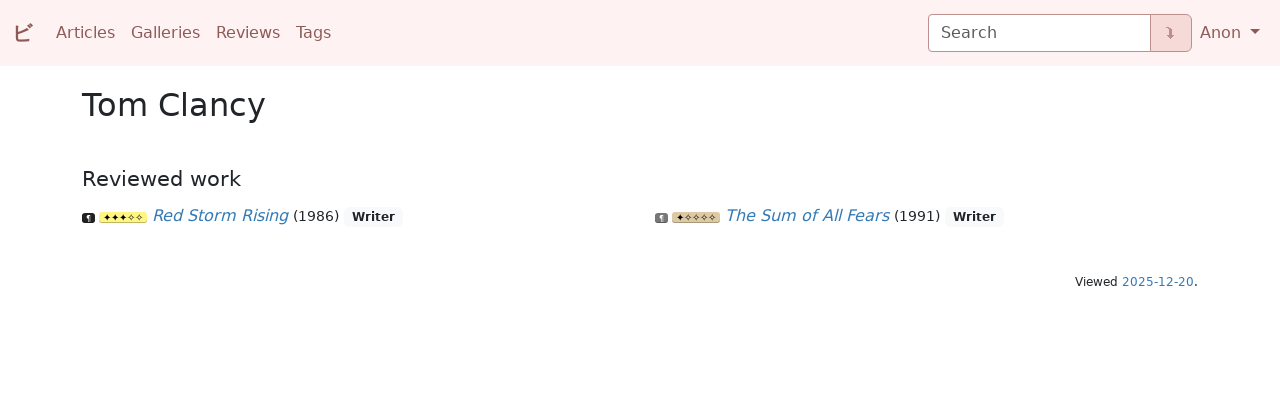

--- FILE ---
content_type: application/javascript
request_url: https://viktor.eikman.se/static/rvws/spoiler.js
body_size: 527
content:
// Spoiler concealment. Modified from a jQuery script by Stephan Beal.

function revealSpoilerFn(element) {
  return function () {
    element.classList.add('revealed');
    element.onclick = hideSpoilerFn(element);
    if (window.getSelection) {
      window.getSelection().removeAllRanges();
    } else if (document.selection) {
      document.selection.empty();
    }
  };
};

function hideSpoilerFn(element) {
  return function () {
    element.classList.remove('revealed');
    element.onclick = revealSpoilerFn(element);
  };
};

for (spoiler of document.getElementsByClassName('click_to_spoil')) {
  spoiler.onclick = revealSpoilerFn(spoiler);
};
